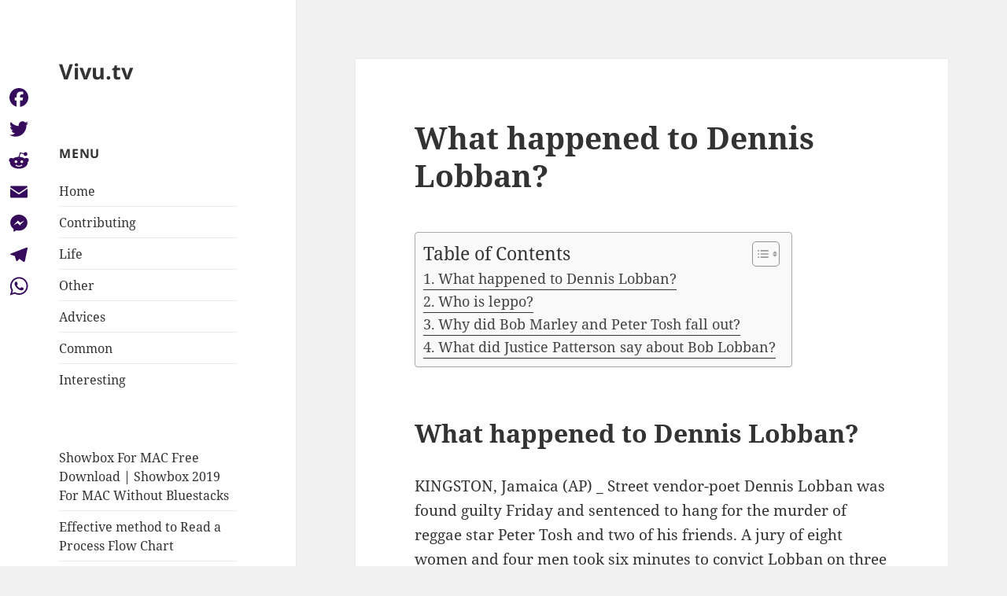

--- FILE ---
content_type: text/html; charset=UTF-8
request_url: https://vivu.tv/what-happened-to-dennis-lobban/
body_size: 9681
content:
<!DOCTYPE html>
<html lang="en-US" class="no-js">
<head>
	<meta charset="UTF-8">
	<meta name="viewport" content="width=device-width, initial-scale=1.0">
	<link rel="profile" href="https://gmpg.org/xfn/11">
	<link rel="pingback" href="https://vivu.tv/xmlrpc.php">
	<script>(function(html){html.className = html.className.replace(/\bno-js\b/,'js')})(document.documentElement);</script>
<title>What happened to Dennis Lobban? &#8211; Vivu.tv</title>
<meta name='robots' content='max-image-preview:large' />
	<style>img:is([sizes="auto" i], [sizes^="auto," i]) { contain-intrinsic-size: 3000px 1500px }</style>
	<link rel='dns-prefetch' href='//static.addtoany.com' />
<link rel='stylesheet' id='wp-block-library-css' href='https://vivu.tv/wp-includes/css/dist/block-library/style.min.css?ver=6.7.4' media='all' />
<style id='wp-block-library-theme-inline-css'>
.wp-block-audio :where(figcaption){color:#555;font-size:13px;text-align:center}.is-dark-theme .wp-block-audio :where(figcaption){color:#ffffffa6}.wp-block-audio{margin:0 0 1em}.wp-block-code{border:1px solid #ccc;border-radius:4px;font-family:Menlo,Consolas,monaco,monospace;padding:.8em 1em}.wp-block-embed :where(figcaption){color:#555;font-size:13px;text-align:center}.is-dark-theme .wp-block-embed :where(figcaption){color:#ffffffa6}.wp-block-embed{margin:0 0 1em}.blocks-gallery-caption{color:#555;font-size:13px;text-align:center}.is-dark-theme .blocks-gallery-caption{color:#ffffffa6}:root :where(.wp-block-image figcaption){color:#555;font-size:13px;text-align:center}.is-dark-theme :root :where(.wp-block-image figcaption){color:#ffffffa6}.wp-block-image{margin:0 0 1em}.wp-block-pullquote{border-bottom:4px solid;border-top:4px solid;color:currentColor;margin-bottom:1.75em}.wp-block-pullquote cite,.wp-block-pullquote footer,.wp-block-pullquote__citation{color:currentColor;font-size:.8125em;font-style:normal;text-transform:uppercase}.wp-block-quote{border-left:.25em solid;margin:0 0 1.75em;padding-left:1em}.wp-block-quote cite,.wp-block-quote footer{color:currentColor;font-size:.8125em;font-style:normal;position:relative}.wp-block-quote:where(.has-text-align-right){border-left:none;border-right:.25em solid;padding-left:0;padding-right:1em}.wp-block-quote:where(.has-text-align-center){border:none;padding-left:0}.wp-block-quote.is-large,.wp-block-quote.is-style-large,.wp-block-quote:where(.is-style-plain){border:none}.wp-block-search .wp-block-search__label{font-weight:700}.wp-block-search__button{border:1px solid #ccc;padding:.375em .625em}:where(.wp-block-group.has-background){padding:1.25em 2.375em}.wp-block-separator.has-css-opacity{opacity:.4}.wp-block-separator{border:none;border-bottom:2px solid;margin-left:auto;margin-right:auto}.wp-block-separator.has-alpha-channel-opacity{opacity:1}.wp-block-separator:not(.is-style-wide):not(.is-style-dots){width:100px}.wp-block-separator.has-background:not(.is-style-dots){border-bottom:none;height:1px}.wp-block-separator.has-background:not(.is-style-wide):not(.is-style-dots){height:2px}.wp-block-table{margin:0 0 1em}.wp-block-table td,.wp-block-table th{word-break:normal}.wp-block-table :where(figcaption){color:#555;font-size:13px;text-align:center}.is-dark-theme .wp-block-table :where(figcaption){color:#ffffffa6}.wp-block-video :where(figcaption){color:#555;font-size:13px;text-align:center}.is-dark-theme .wp-block-video :where(figcaption){color:#ffffffa6}.wp-block-video{margin:0 0 1em}:root :where(.wp-block-template-part.has-background){margin-bottom:0;margin-top:0;padding:1.25em 2.375em}
</style>
<style id='classic-theme-styles-inline-css'>
/*! This file is auto-generated */
.wp-block-button__link{color:#fff;background-color:#32373c;border-radius:9999px;box-shadow:none;text-decoration:none;padding:calc(.667em + 2px) calc(1.333em + 2px);font-size:1.125em}.wp-block-file__button{background:#32373c;color:#fff;text-decoration:none}
</style>
<style id='global-styles-inline-css'>
:root{--wp--preset--aspect-ratio--square: 1;--wp--preset--aspect-ratio--4-3: 4/3;--wp--preset--aspect-ratio--3-4: 3/4;--wp--preset--aspect-ratio--3-2: 3/2;--wp--preset--aspect-ratio--2-3: 2/3;--wp--preset--aspect-ratio--16-9: 16/9;--wp--preset--aspect-ratio--9-16: 9/16;--wp--preset--color--black: #000000;--wp--preset--color--cyan-bluish-gray: #abb8c3;--wp--preset--color--white: #fff;--wp--preset--color--pale-pink: #f78da7;--wp--preset--color--vivid-red: #cf2e2e;--wp--preset--color--luminous-vivid-orange: #ff6900;--wp--preset--color--luminous-vivid-amber: #fcb900;--wp--preset--color--light-green-cyan: #7bdcb5;--wp--preset--color--vivid-green-cyan: #00d084;--wp--preset--color--pale-cyan-blue: #8ed1fc;--wp--preset--color--vivid-cyan-blue: #0693e3;--wp--preset--color--vivid-purple: #9b51e0;--wp--preset--color--dark-gray: #111;--wp--preset--color--light-gray: #f1f1f1;--wp--preset--color--yellow: #f4ca16;--wp--preset--color--dark-brown: #352712;--wp--preset--color--medium-pink: #e53b51;--wp--preset--color--light-pink: #ffe5d1;--wp--preset--color--dark-purple: #2e2256;--wp--preset--color--purple: #674970;--wp--preset--color--blue-gray: #22313f;--wp--preset--color--bright-blue: #55c3dc;--wp--preset--color--light-blue: #e9f2f9;--wp--preset--gradient--vivid-cyan-blue-to-vivid-purple: linear-gradient(135deg,rgba(6,147,227,1) 0%,rgb(155,81,224) 100%);--wp--preset--gradient--light-green-cyan-to-vivid-green-cyan: linear-gradient(135deg,rgb(122,220,180) 0%,rgb(0,208,130) 100%);--wp--preset--gradient--luminous-vivid-amber-to-luminous-vivid-orange: linear-gradient(135deg,rgba(252,185,0,1) 0%,rgba(255,105,0,1) 100%);--wp--preset--gradient--luminous-vivid-orange-to-vivid-red: linear-gradient(135deg,rgba(255,105,0,1) 0%,rgb(207,46,46) 100%);--wp--preset--gradient--very-light-gray-to-cyan-bluish-gray: linear-gradient(135deg,rgb(238,238,238) 0%,rgb(169,184,195) 100%);--wp--preset--gradient--cool-to-warm-spectrum: linear-gradient(135deg,rgb(74,234,220) 0%,rgb(151,120,209) 20%,rgb(207,42,186) 40%,rgb(238,44,130) 60%,rgb(251,105,98) 80%,rgb(254,248,76) 100%);--wp--preset--gradient--blush-light-purple: linear-gradient(135deg,rgb(255,206,236) 0%,rgb(152,150,240) 100%);--wp--preset--gradient--blush-bordeaux: linear-gradient(135deg,rgb(254,205,165) 0%,rgb(254,45,45) 50%,rgb(107,0,62) 100%);--wp--preset--gradient--luminous-dusk: linear-gradient(135deg,rgb(255,203,112) 0%,rgb(199,81,192) 50%,rgb(65,88,208) 100%);--wp--preset--gradient--pale-ocean: linear-gradient(135deg,rgb(255,245,203) 0%,rgb(182,227,212) 50%,rgb(51,167,181) 100%);--wp--preset--gradient--electric-grass: linear-gradient(135deg,rgb(202,248,128) 0%,rgb(113,206,126) 100%);--wp--preset--gradient--midnight: linear-gradient(135deg,rgb(2,3,129) 0%,rgb(40,116,252) 100%);--wp--preset--gradient--dark-gray-gradient-gradient: linear-gradient(90deg, rgba(17,17,17,1) 0%, rgba(42,42,42,1) 100%);--wp--preset--gradient--light-gray-gradient: linear-gradient(90deg, rgba(241,241,241,1) 0%, rgba(215,215,215,1) 100%);--wp--preset--gradient--white-gradient: linear-gradient(90deg, rgba(255,255,255,1) 0%, rgba(230,230,230,1) 100%);--wp--preset--gradient--yellow-gradient: linear-gradient(90deg, rgba(244,202,22,1) 0%, rgba(205,168,10,1) 100%);--wp--preset--gradient--dark-brown-gradient: linear-gradient(90deg, rgba(53,39,18,1) 0%, rgba(91,67,31,1) 100%);--wp--preset--gradient--medium-pink-gradient: linear-gradient(90deg, rgba(229,59,81,1) 0%, rgba(209,28,51,1) 100%);--wp--preset--gradient--light-pink-gradient: linear-gradient(90deg, rgba(255,229,209,1) 0%, rgba(255,200,158,1) 100%);--wp--preset--gradient--dark-purple-gradient: linear-gradient(90deg, rgba(46,34,86,1) 0%, rgba(66,48,123,1) 100%);--wp--preset--gradient--purple-gradient: linear-gradient(90deg, rgba(103,73,112,1) 0%, rgba(131,93,143,1) 100%);--wp--preset--gradient--blue-gray-gradient: linear-gradient(90deg, rgba(34,49,63,1) 0%, rgba(52,75,96,1) 100%);--wp--preset--gradient--bright-blue-gradient: linear-gradient(90deg, rgba(85,195,220,1) 0%, rgba(43,180,211,1) 100%);--wp--preset--gradient--light-blue-gradient: linear-gradient(90deg, rgba(233,242,249,1) 0%, rgba(193,218,238,1) 100%);--wp--preset--font-size--small: 13px;--wp--preset--font-size--medium: 20px;--wp--preset--font-size--large: 36px;--wp--preset--font-size--x-large: 42px;--wp--preset--spacing--20: 0.44rem;--wp--preset--spacing--30: 0.67rem;--wp--preset--spacing--40: 1rem;--wp--preset--spacing--50: 1.5rem;--wp--preset--spacing--60: 2.25rem;--wp--preset--spacing--70: 3.38rem;--wp--preset--spacing--80: 5.06rem;--wp--preset--shadow--natural: 6px 6px 9px rgba(0, 0, 0, 0.2);--wp--preset--shadow--deep: 12px 12px 50px rgba(0, 0, 0, 0.4);--wp--preset--shadow--sharp: 6px 6px 0px rgba(0, 0, 0, 0.2);--wp--preset--shadow--outlined: 6px 6px 0px -3px rgba(255, 255, 255, 1), 6px 6px rgba(0, 0, 0, 1);--wp--preset--shadow--crisp: 6px 6px 0px rgba(0, 0, 0, 1);}:where(.is-layout-flex){gap: 0.5em;}:where(.is-layout-grid){gap: 0.5em;}body .is-layout-flex{display: flex;}.is-layout-flex{flex-wrap: wrap;align-items: center;}.is-layout-flex > :is(*, div){margin: 0;}body .is-layout-grid{display: grid;}.is-layout-grid > :is(*, div){margin: 0;}:where(.wp-block-columns.is-layout-flex){gap: 2em;}:where(.wp-block-columns.is-layout-grid){gap: 2em;}:where(.wp-block-post-template.is-layout-flex){gap: 1.25em;}:where(.wp-block-post-template.is-layout-grid){gap: 1.25em;}.has-black-color{color: var(--wp--preset--color--black) !important;}.has-cyan-bluish-gray-color{color: var(--wp--preset--color--cyan-bluish-gray) !important;}.has-white-color{color: var(--wp--preset--color--white) !important;}.has-pale-pink-color{color: var(--wp--preset--color--pale-pink) !important;}.has-vivid-red-color{color: var(--wp--preset--color--vivid-red) !important;}.has-luminous-vivid-orange-color{color: var(--wp--preset--color--luminous-vivid-orange) !important;}.has-luminous-vivid-amber-color{color: var(--wp--preset--color--luminous-vivid-amber) !important;}.has-light-green-cyan-color{color: var(--wp--preset--color--light-green-cyan) !important;}.has-vivid-green-cyan-color{color: var(--wp--preset--color--vivid-green-cyan) !important;}.has-pale-cyan-blue-color{color: var(--wp--preset--color--pale-cyan-blue) !important;}.has-vivid-cyan-blue-color{color: var(--wp--preset--color--vivid-cyan-blue) !important;}.has-vivid-purple-color{color: var(--wp--preset--color--vivid-purple) !important;}.has-black-background-color{background-color: var(--wp--preset--color--black) !important;}.has-cyan-bluish-gray-background-color{background-color: var(--wp--preset--color--cyan-bluish-gray) !important;}.has-white-background-color{background-color: var(--wp--preset--color--white) !important;}.has-pale-pink-background-color{background-color: var(--wp--preset--color--pale-pink) !important;}.has-vivid-red-background-color{background-color: var(--wp--preset--color--vivid-red) !important;}.has-luminous-vivid-orange-background-color{background-color: var(--wp--preset--color--luminous-vivid-orange) !important;}.has-luminous-vivid-amber-background-color{background-color: var(--wp--preset--color--luminous-vivid-amber) !important;}.has-light-green-cyan-background-color{background-color: var(--wp--preset--color--light-green-cyan) !important;}.has-vivid-green-cyan-background-color{background-color: var(--wp--preset--color--vivid-green-cyan) !important;}.has-pale-cyan-blue-background-color{background-color: var(--wp--preset--color--pale-cyan-blue) !important;}.has-vivid-cyan-blue-background-color{background-color: var(--wp--preset--color--vivid-cyan-blue) !important;}.has-vivid-purple-background-color{background-color: var(--wp--preset--color--vivid-purple) !important;}.has-black-border-color{border-color: var(--wp--preset--color--black) !important;}.has-cyan-bluish-gray-border-color{border-color: var(--wp--preset--color--cyan-bluish-gray) !important;}.has-white-border-color{border-color: var(--wp--preset--color--white) !important;}.has-pale-pink-border-color{border-color: var(--wp--preset--color--pale-pink) !important;}.has-vivid-red-border-color{border-color: var(--wp--preset--color--vivid-red) !important;}.has-luminous-vivid-orange-border-color{border-color: var(--wp--preset--color--luminous-vivid-orange) !important;}.has-luminous-vivid-amber-border-color{border-color: var(--wp--preset--color--luminous-vivid-amber) !important;}.has-light-green-cyan-border-color{border-color: var(--wp--preset--color--light-green-cyan) !important;}.has-vivid-green-cyan-border-color{border-color: var(--wp--preset--color--vivid-green-cyan) !important;}.has-pale-cyan-blue-border-color{border-color: var(--wp--preset--color--pale-cyan-blue) !important;}.has-vivid-cyan-blue-border-color{border-color: var(--wp--preset--color--vivid-cyan-blue) !important;}.has-vivid-purple-border-color{border-color: var(--wp--preset--color--vivid-purple) !important;}.has-vivid-cyan-blue-to-vivid-purple-gradient-background{background: var(--wp--preset--gradient--vivid-cyan-blue-to-vivid-purple) !important;}.has-light-green-cyan-to-vivid-green-cyan-gradient-background{background: var(--wp--preset--gradient--light-green-cyan-to-vivid-green-cyan) !important;}.has-luminous-vivid-amber-to-luminous-vivid-orange-gradient-background{background: var(--wp--preset--gradient--luminous-vivid-amber-to-luminous-vivid-orange) !important;}.has-luminous-vivid-orange-to-vivid-red-gradient-background{background: var(--wp--preset--gradient--luminous-vivid-orange-to-vivid-red) !important;}.has-very-light-gray-to-cyan-bluish-gray-gradient-background{background: var(--wp--preset--gradient--very-light-gray-to-cyan-bluish-gray) !important;}.has-cool-to-warm-spectrum-gradient-background{background: var(--wp--preset--gradient--cool-to-warm-spectrum) !important;}.has-blush-light-purple-gradient-background{background: var(--wp--preset--gradient--blush-light-purple) !important;}.has-blush-bordeaux-gradient-background{background: var(--wp--preset--gradient--blush-bordeaux) !important;}.has-luminous-dusk-gradient-background{background: var(--wp--preset--gradient--luminous-dusk) !important;}.has-pale-ocean-gradient-background{background: var(--wp--preset--gradient--pale-ocean) !important;}.has-electric-grass-gradient-background{background: var(--wp--preset--gradient--electric-grass) !important;}.has-midnight-gradient-background{background: var(--wp--preset--gradient--midnight) !important;}.has-small-font-size{font-size: var(--wp--preset--font-size--small) !important;}.has-medium-font-size{font-size: var(--wp--preset--font-size--medium) !important;}.has-large-font-size{font-size: var(--wp--preset--font-size--large) !important;}.has-x-large-font-size{font-size: var(--wp--preset--font-size--x-large) !important;}
:where(.wp-block-post-template.is-layout-flex){gap: 1.25em;}:where(.wp-block-post-template.is-layout-grid){gap: 1.25em;}
:where(.wp-block-columns.is-layout-flex){gap: 2em;}:where(.wp-block-columns.is-layout-grid){gap: 2em;}
:root :where(.wp-block-pullquote){font-size: 1.5em;line-height: 1.6;}
</style>
<link rel='stylesheet' id='ez-toc-css' href='https://vivu.tv/wp-content/plugins/easy-table-of-contents/assets/css/screen.min.css?ver=2.0.71' media='all' />
<style id='ez-toc-inline-css'>
div#ez-toc-container .ez-toc-title {font-size: 120%;}div#ez-toc-container .ez-toc-title {font-weight: 500;}div#ez-toc-container ul li {font-size: 95%;}div#ez-toc-container ul li {font-weight: 500;}div#ez-toc-container nav ul ul li {font-size: 90%;}
.ez-toc-container-direction {direction: ltr;}.ez-toc-counter ul{counter-reset: item ;}.ez-toc-counter nav ul li a::before {content: counters(item, '.', decimal) '. ';display: inline-block;counter-increment: item;flex-grow: 0;flex-shrink: 0;margin-right: .2em; float: left; }.ez-toc-widget-direction {direction: ltr;}.ez-toc-widget-container ul{counter-reset: item ;}.ez-toc-widget-container nav ul li a::before {content: counters(item, '.', decimal) '. ';display: inline-block;counter-increment: item;flex-grow: 0;flex-shrink: 0;margin-right: .2em; float: left; }
</style>
<link rel='stylesheet' id='twentyfifteen-fonts-css' href='https://vivu.tv/wp-content/themes/twentyfifteen/assets/fonts/noto-sans-plus-noto-serif-plus-inconsolata.css?ver=20230328' media='all' />
<link rel='stylesheet' id='genericons-css' href='https://vivu.tv/wp-content/themes/twentyfifteen/genericons/genericons.css?ver=20201026' media='all' />
<link rel='stylesheet' id='twentyfifteen-style-css' href='https://vivu.tv/wp-content/themes/twentyfifteen/style.css?ver=20241112' media='all' />
<link rel='stylesheet' id='twentyfifteen-block-style-css' href='https://vivu.tv/wp-content/themes/twentyfifteen/css/blocks.css?ver=20240715' media='all' />
<link rel='stylesheet' id='addtoany-css' href='https://vivu.tv/wp-content/plugins/add-to-any/addtoany.min.css?ver=1.16' media='all' />
<style id='addtoany-inline-css'>
@media screen and (max-width:980px){
.a2a_floating_style.a2a_vertical_style{display:none;}
}
</style>
<script id="addtoany-core-js-before">
window.a2a_config=window.a2a_config||{};a2a_config.callbacks=[];a2a_config.overlays=[];a2a_config.templates={};
a2a_config.icon_color="#ffffff,#370b5b";
</script>
<script defer src="https://static.addtoany.com/menu/page.js" id="addtoany-core-js"></script>
<script src="https://vivu.tv/wp-includes/js/jquery/jquery.min.js?ver=3.7.1" id="jquery-core-js"></script>
<script src="https://vivu.tv/wp-includes/js/jquery/jquery-migrate.min.js?ver=3.4.1" id="jquery-migrate-js"></script>
<script defer src="https://vivu.tv/wp-content/plugins/add-to-any/addtoany.min.js?ver=1.1" id="addtoany-jquery-js"></script>
<script id="twentyfifteen-script-js-extra">
var screenReaderText = {"expand":"<span class=\"screen-reader-text\">expand child menu<\/span>","collapse":"<span class=\"screen-reader-text\">collapse child menu<\/span>"};
</script>
<script src="https://vivu.tv/wp-content/themes/twentyfifteen/js/functions.js?ver=20221101" id="twentyfifteen-script-js" defer data-wp-strategy="defer"></script>
<link rel="https://api.w.org/" href="https://vivu.tv/wp-json/" /><link rel="alternate" title="JSON" type="application/json" href="https://vivu.tv/wp-json/wp/v2/posts/118418" /><meta name="generator" content="WordPress 6.7.4" />
<link rel="canonical" href="https://vivu.tv/what-happened-to-dennis-lobban/" />
<link rel='shortlink' href='https://vivu.tv/?p=118418' />
<link rel="alternate" title="oEmbed (JSON)" type="application/json+oembed" href="https://vivu.tv/wp-json/oembed/1.0/embed?url=https%3A%2F%2Fvivu.tv%2Fwhat-happened-to-dennis-lobban%2F" />
<link rel="alternate" title="oEmbed (XML)" type="text/xml+oembed" href="https://vivu.tv/wp-json/oembed/1.0/embed?url=https%3A%2F%2Fvivu.tv%2Fwhat-happened-to-dennis-lobban%2F&#038;format=xml" />
<link rel="icon" href="https://vivu.tv/wp-content/uploads/2022/05/cropped-yfifoufgu-1-32x32.png" sizes="32x32" />
<link rel="icon" href="https://vivu.tv/wp-content/uploads/2022/05/cropped-yfifoufgu-1-192x192.png" sizes="192x192" />
<link rel="apple-touch-icon" href="https://vivu.tv/wp-content/uploads/2022/05/cropped-yfifoufgu-1-180x180.png" />
<meta name="msapplication-TileImage" content="https://vivu.tv/wp-content/uploads/2022/05/cropped-yfifoufgu-1-270x270.png" />
</head>

<body class="post-template-default single single-post postid-118418 single-format-standard wp-embed-responsive">
<div id="page" class="hfeed site">
	<a class="skip-link screen-reader-text" href="#content">
		Skip to content	</a>

	<div id="sidebar" class="sidebar">
		<header id="masthead" class="site-header">
			<div class="site-branding">
										<p class="site-title"><a href="https://vivu.tv/" rel="home">Vivu.tv</a></p>
										<button class="secondary-toggle">Menu and widgets</button>
			</div><!-- .site-branding -->
		</header><!-- .site-header -->

			<div id="secondary" class="secondary">

		
		
					<div id="widget-area" class="widget-area" role="complementary">
				<aside id="nav_menu-2" class="widget widget_nav_menu"><h2 class="widget-title">Menu</h2><nav class="menu-fjvhkjk-container" aria-label="Menu"><ul id="menu-fjvhkjk" class="menu"><li id="menu-item-107515" class="menu-item menu-item-type-custom menu-item-object-custom menu-item-home menu-item-107515"><a href="https://vivu.tv">Home</a></li>
<li id="menu-item-107516" class="menu-item menu-item-type-taxonomy menu-item-object-category menu-item-107516"><a href="https://vivu.tv/category/contributing/">Contributing</a></li>
<li id="menu-item-107517" class="menu-item menu-item-type-taxonomy menu-item-object-category current-post-ancestor current-menu-parent current-post-parent menu-item-107517"><a href="https://vivu.tv/category/life/">Life</a></li>
<li id="menu-item-107518" class="menu-item menu-item-type-taxonomy menu-item-object-category menu-item-107518"><a href="https://vivu.tv/category/other/">Other</a></li>
<li id="menu-item-107519" class="menu-item menu-item-type-taxonomy menu-item-object-category menu-item-107519"><a href="https://vivu.tv/category/advices-for-students/">Advices</a></li>
<li id="menu-item-107520" class="menu-item menu-item-type-taxonomy menu-item-object-category menu-item-107520"><a href="https://vivu.tv/category/common/">Common</a></li>
<li id="menu-item-107521" class="menu-item menu-item-type-taxonomy menu-item-object-category menu-item-107521"><a href="https://vivu.tv/category/interesting/">Interesting</a></li>
</ul></nav></aside><aside id="block-2" class="widget widget_block">
<ul class="wp-block-list"></ul>
</aside><aside id="block-3" class="widget widget_block widget_recent_entries"><ul class="wp-block-latest-posts__list wp-block-latest-posts"><li><a class="wp-block-latest-posts__post-title" href="https://vivu.tv/showbox-for-mac-free-download-showbox-2019-for-mac-without-bluestacks/">Showbox For MAC Free Download | Showbox 2019 For MAC Without Bluestacks</a></li>
<li><a class="wp-block-latest-posts__post-title" href="https://vivu.tv/effective-method-to-read-a-process-flow-chart/">Effective method to Read a Process Flow Chart</a></li>
<li><a class="wp-block-latest-posts__post-title" href="https://vivu.tv/essential-oils-and-cough-are-they-really-effective/">Essential Oils And Cough: Are They Really Effective</a></li>
<li><a class="wp-block-latest-posts__post-title" href="https://vivu.tv/benefits-of-floraqueen-flower-delivery/">Benefits of Floraqueen Flower Delivery</a></li>
<li><a class="wp-block-latest-posts__post-title" href="https://vivu.tv/4-best-water-resistant-gadgets-in-2020/">4 Best Water-Resistant Gadgets In 2020</a></li>
</ul></aside>			</div><!-- .widget-area -->
		
	</div><!-- .secondary -->

	</div><!-- .sidebar -->

	<div id="content" class="site-content">

	<div id="primary" class="content-area">
		<main id="main" class="site-main">

		
<article id="post-118418" class="post-118418 post type-post status-publish format-standard hentry category-life">
	
	<header class="entry-header">
		<h1 class="entry-title">What happened to Dennis Lobban?</h1>	</header><!-- .entry-header -->

	<div class="entry-content">
		<div id="ez-toc-container" class="ez-toc-v2_0_71 counter-flat ez-toc-counter ez-toc-grey ez-toc-container-direction">
<div class="ez-toc-title-container">
<p class="ez-toc-title" style="cursor:inherit">Table of Contents</p>
<span class="ez-toc-title-toggle"><a href="#" class="ez-toc-pull-right ez-toc-btn ez-toc-btn-xs ez-toc-btn-default ez-toc-toggle" aria-label="Toggle Table of Content"><span class="ez-toc-js-icon-con"><span class=""><span class="eztoc-hide" style="display:none;">Toggle</span><span class="ez-toc-icon-toggle-span"><svg style="fill: #999;color:#999" xmlns="http://www.w3.org/2000/svg" class="list-377408" width="20px" height="20px" viewBox="0 0 24 24" fill="none"><path d="M6 6H4v2h2V6zm14 0H8v2h12V6zM4 11h2v2H4v-2zm16 0H8v2h12v-2zM4 16h2v2H4v-2zm16 0H8v2h12v-2z" fill="currentColor"></path></svg><svg style="fill: #999;color:#999" class="arrow-unsorted-368013" xmlns="http://www.w3.org/2000/svg" width="10px" height="10px" viewBox="0 0 24 24" version="1.2" baseProfile="tiny"><path d="M18.2 9.3l-6.2-6.3-6.2 6.3c-.2.2-.3.4-.3.7s.1.5.3.7c.2.2.4.3.7.3h11c.3 0 .5-.1.7-.3.2-.2.3-.5.3-.7s-.1-.5-.3-.7zM5.8 14.7l6.2 6.3 6.2-6.3c.2-.2.3-.5.3-.7s-.1-.5-.3-.7c-.2-.2-.4-.3-.7-.3h-11c-.3 0-.5.1-.7.3-.2.2-.3.5-.3.7s.1.5.3.7z"/></svg></span></span></span></a></span></div>
<nav><ul class='ez-toc-list ez-toc-list-level-1 ' ><li class='ez-toc-page-1'><a class="ez-toc-link ez-toc-heading-1" href="#What_happened_to_Dennis_Lobban" title="What happened to Dennis Lobban?">What happened to Dennis Lobban?</a></li><li class='ez-toc-page-1'><a class="ez-toc-link ez-toc-heading-2" href="#Who_is_leppo" title="Who is leppo?">Who is leppo?</a></li><li class='ez-toc-page-1'><a class="ez-toc-link ez-toc-heading-3" href="#Why_did_Bob_Marley_and_Peter_Tosh_fall_out" title="Why did Bob Marley and Peter Tosh fall out?">Why did Bob Marley and Peter Tosh fall out?</a></li><li class='ez-toc-page-1'><a class="ez-toc-link ez-toc-heading-4" href="#What_did_Justice_Patterson_say_about_Bob_Lobban" title="What did Justice Patterson say about Bob Lobban?">What did Justice Patterson say about Bob Lobban?</a></li></ul></nav></div>
<h2><span class="ez-toc-section" id="What_happened_to_Dennis_Lobban"></span>What happened to Dennis Lobban?<span class="ez-toc-section-end"></span></h2>
<p>KINGSTON, Jamaica (AP) _ Street vendor-poet Dennis Lobban was found guilty Friday and sentenced to hang for the murder of reggae star Peter Tosh and two of his friends. A jury of eight women and four men took six minutes to convict Lobban on three counts of murder.</p>
<p><strong>Is Dennis Leppo Lobban alive?</strong></p><div class='code-block code-block-3' style='margin: 8px auto; text-align: center; display: block; clear: both;'>
<script async="async" data-cfasync="false" src="//impulsiveappraise.com/e5d9d19979240977cadd4a56838b1377/invoke.js"></script>
<div id="container-e5d9d19979240977cadd4a56838b1377"></div></div>

<p>I was too young, Marley died when I was a year old. Lastly, tell us the where about of Dennis Lepo Lobban, the killer of your father and other circumstances surrounding his death? Dennis Leppo Lobban is in prison in Jamaica, sentenced to life.</p>
<p><strong>Who shot Tosh?</strong></p>
<p>One widely reported story is that gunman Lobban had, several years earlier taken the rap for Peter for gun possession seized in a police roadblock. It is being said that Peter was to “take care” of Lobban, who was recently paroled and recently went to Tosh&#8217;s home for his provision.</p>
<h3><span class="ez-toc-section" id="Who_is_leppo"></span>Who is leppo?<span class="ez-toc-section-end"></span></h3>
<p>Dennis Lobban was known around Kingston as “Leppo.” He had done time in prison and was one of the many that came around Peter when he became successful.</p>
<p><strong>What happened to Bunny Wailer?</strong></p>
<p>In October 2018, Wailer suffered a minor stroke, resulting in speech problems. After suffering another stroke in July 2020, he was hospitalized at Andrews Memorial Hospital in Kingston, Jamaica, where he eventually died on 2 March 2021 at the age of 73, of complications from the stroke he suffered the previous year.</p>
<p><strong>Who formed the group the Wailers?</strong></p>
<p>Tosh, Bob Marley, and Bunny Wailer formed the Wailers in 1963 in the Kingston ghetto of Trench Town.</p>
<h2><span class="ez-toc-section" id="Why_did_Bob_Marley_and_Peter_Tosh_fall_out"></span>Why did Bob Marley and Peter Tosh fall out?<span class="ez-toc-section-end"></span></h2>
<p>&#8220;It was an outrageous thing to do – as if Mick Jagger had formed a new band, Mick Jagger and the Rolling Stones. Peter and Bunny both blamed Bob because he agreed to it. To them, Bob betrayed them.&#8221; After Marley died in 1981, Tosh appeared to resent the shadow his great friend cast over the future of Jamaican music.</p>
<p><strong>What did Dennis Lobban say?</strong></p>
<p>Justice Carl Patterson asked Dennis Lobban, a local merchant and dub poet who had just been found guilty for the murder of Peter Tosh and two of his friends, whether he had anything else to say. &#8220;I am innocent, sir,&#8221; he answered. </p>
<p><strong>How well did Peter Tosh and Dennis Lobban know each other?</strong></p>
<p>Peter Tosh and Dennis Lobban knew each other reasonably well. In a recount written for the Jamaica Observer in April 2012, Sibyl Hibbert Tosh had taken care of Lobban after he suffered a stint in prison: &#8220;the witnesses related how Tosh had fed, nurtured and even provided a new bed for Lobban, who had recently been released from prison. </p>
<h3><span class="ez-toc-section" id="What_did_Justice_Patterson_say_about_Bob_Lobban"></span>What did Justice Patterson say about Bob Lobban?<span class="ez-toc-section-end"></span></h3>
<p>Justice Patterson ignored this blatantly false defense: &#8220;I have no doubt in my mind that he went there (to Tosh&#8217;s home) that night and killed Tosh and the others.&#8221; Then, as the Associated Press reported, &#8220;Lobban was escorted from court by armed guards and taken to prison to join 188 other people on death row.&#8221; </p>
<p><strong>Why did Tosh take care of Lobban?</strong></p>
<p>Lobban had been allowed to visit the Barbican Road residence [Tosh&#8217;s residence] from time to time and had even become familiar with the trained dogs therein.&#8221; Rumor stated Tosh took care of him because Lobban had gone to prison for him, but if so, no evidence of this appeared in the trial. </p>
<p><iframe title="THE TRAGIC CIRCUMSTANCES Surrounding the Death of REGGAE ICON Peter Tosh" width="660" height="371" src="https://www.youtube.com/embed/d8xkMej1-ec?feature=oembed" frameborder="0" allow="accelerometer; autoplay; clipboard-write; encrypted-media; gyroscope; picture-in-picture; web-share" referrerpolicy="strict-origin-when-cross-origin" allowfullscreen></iframe></p>
<div class="addtoany_share_save_container addtoany_content addtoany_content_bottom"><div class="a2a_kit a2a_kit_size_16 addtoany_list" data-a2a-url="https://vivu.tv/what-happened-to-dennis-lobban/" data-a2a-title="What happened to Dennis Lobban?"><a class="a2a_button_facebook" href="https://www.addtoany.com/add_to/facebook?linkurl=https%3A%2F%2Fvivu.tv%2Fwhat-happened-to-dennis-lobban%2F&amp;linkname=What%20happened%20to%20Dennis%20Lobban%3F" title="Facebook" rel="nofollow noopener" target="_blank"></a><a class="a2a_button_twitter" href="https://www.addtoany.com/add_to/twitter?linkurl=https%3A%2F%2Fvivu.tv%2Fwhat-happened-to-dennis-lobban%2F&amp;linkname=What%20happened%20to%20Dennis%20Lobban%3F" title="Twitter" rel="nofollow noopener" target="_blank"></a><a class="a2a_button_reddit" href="https://www.addtoany.com/add_to/reddit?linkurl=https%3A%2F%2Fvivu.tv%2Fwhat-happened-to-dennis-lobban%2F&amp;linkname=What%20happened%20to%20Dennis%20Lobban%3F" title="Reddit" rel="nofollow noopener" target="_blank"></a><a class="a2a_button_email" href="https://www.addtoany.com/add_to/email?linkurl=https%3A%2F%2Fvivu.tv%2Fwhat-happened-to-dennis-lobban%2F&amp;linkname=What%20happened%20to%20Dennis%20Lobban%3F" title="Email" rel="nofollow noopener" target="_blank"></a><a class="a2a_button_facebook_messenger" href="https://www.addtoany.com/add_to/facebook_messenger?linkurl=https%3A%2F%2Fvivu.tv%2Fwhat-happened-to-dennis-lobban%2F&amp;linkname=What%20happened%20to%20Dennis%20Lobban%3F" title="Messenger" rel="nofollow noopener" target="_blank"></a><a class="a2a_button_telegram" href="https://www.addtoany.com/add_to/telegram?linkurl=https%3A%2F%2Fvivu.tv%2Fwhat-happened-to-dennis-lobban%2F&amp;linkname=What%20happened%20to%20Dennis%20Lobban%3F" title="Telegram" rel="nofollow noopener" target="_blank"></a><a class="a2a_button_whatsapp" href="https://www.addtoany.com/add_to/whatsapp?linkurl=https%3A%2F%2Fvivu.tv%2Fwhat-happened-to-dennis-lobban%2F&amp;linkname=What%20happened%20to%20Dennis%20Lobban%3F" title="WhatsApp" rel="nofollow noopener" target="_blank"></a></div></div><div class='code-block code-block-2' style='margin: 8px auto; text-align: center; display: block; clear: both;'>
<script type="text/javascript">
	atOptions = {
		'key' : '52dbc64850c5ea6d19cc17c3efdea8bf',
		'format' : 'iframe',
		'height' : 90,
		'width' : 728,
		'params' : {}
	};
	document.write('<scr' + 'ipt type="text/javascript" src="http' + (location.protocol === 'https:' ? 's' : '') + '://impulsiveappraise.com/52dbc64850c5ea6d19cc17c3efdea8bf/invoke.js"></scr' + 'ipt>');
</script></div>
<!-- CONTENT END 2 -->
	</div><!-- .entry-content -->

	
	<footer class="entry-footer">
		<span class="posted-on"><span class="screen-reader-text">Posted on </span><a href="https://vivu.tv/what-happened-to-dennis-lobban/" rel="bookmark"><time class="entry-date published updated" datetime="2019-11-27T00:00:00+03:00">2019-11-27</time></a></span><span class="byline"><span class="screen-reader-text">Author </span><span class="author vcard"><a class="url fn n" href="https://vivu.tv/author/naveed-callahan/">Naveed Callahan</a></span></span><span class="cat-links"><span class="screen-reader-text">Categories </span><a href="https://vivu.tv/category/life/" rel="category tag">Life</a></span>			</footer><!-- .entry-footer -->

</article><!-- #post-118418 -->

	<nav class="navigation post-navigation" aria-label="Posts">
		<h2 class="screen-reader-text">Post navigation</h2>
		<div class="nav-links"><div class="nav-previous"><a href="https://vivu.tv/is-there-evidence-for-massage/" rel="prev"><span class="meta-nav" aria-hidden="true">Previous</span> <span class="screen-reader-text">Previous post:</span> <span class="post-title">Is there evidence for massage?</span></a></div><div class="nav-next"><a href="https://vivu.tv/can-i-get-a-30-day-permit-online-in-az/" rel="next"><span class="meta-nav" aria-hidden="true">Next</span> <span class="screen-reader-text">Next post:</span> <span class="post-title">Can I get a 30 day permit online in AZ?</span></a></div></div>
	</nav>
		</main><!-- .site-main -->
	</div><!-- .content-area -->


	</div><!-- .site-content -->

	<footer id="colophon" class="site-footer">
		<div class="site-info">
									<a href="https://wordpress.org/" class="imprint">
				Proudly powered by WordPress			</a>
		</div><!-- .site-info -->
	</footer><!-- .site-footer -->

</div><!-- .site -->

<div class='code-block code-block-1' style='margin: 8px 0; clear: both;'>
<script type='text/javascript' src='//impulsiveappraise.com/a3/d3/d7/a3d3d782372e5dfbac0da1a7f4476eea.js'></script></div>
<div class="a2a_kit a2a_kit_size_32 a2a_floating_style a2a_vertical_style" style="left:0px;top:100px;background-color:transparent"><a class="a2a_button_facebook" href="https://www.addtoany.com/add_to/facebook?linkurl=https%3A%2F%2Fvivu.tv%2Fwhat-happened-to-dennis-lobban%2F&amp;linkname=What%20happened%20to%20Dennis%20Lobban%3F" title="Facebook" rel="nofollow noopener" target="_blank"></a><a class="a2a_button_twitter" href="https://www.addtoany.com/add_to/twitter?linkurl=https%3A%2F%2Fvivu.tv%2Fwhat-happened-to-dennis-lobban%2F&amp;linkname=What%20happened%20to%20Dennis%20Lobban%3F" title="Twitter" rel="nofollow noopener" target="_blank"></a><a class="a2a_button_reddit" href="https://www.addtoany.com/add_to/reddit?linkurl=https%3A%2F%2Fvivu.tv%2Fwhat-happened-to-dennis-lobban%2F&amp;linkname=What%20happened%20to%20Dennis%20Lobban%3F" title="Reddit" rel="nofollow noopener" target="_blank"></a><a class="a2a_button_email" href="https://www.addtoany.com/add_to/email?linkurl=https%3A%2F%2Fvivu.tv%2Fwhat-happened-to-dennis-lobban%2F&amp;linkname=What%20happened%20to%20Dennis%20Lobban%3F" title="Email" rel="nofollow noopener" target="_blank"></a><a class="a2a_button_facebook_messenger" href="https://www.addtoany.com/add_to/facebook_messenger?linkurl=https%3A%2F%2Fvivu.tv%2Fwhat-happened-to-dennis-lobban%2F&amp;linkname=What%20happened%20to%20Dennis%20Lobban%3F" title="Messenger" rel="nofollow noopener" target="_blank"></a><a class="a2a_button_telegram" href="https://www.addtoany.com/add_to/telegram?linkurl=https%3A%2F%2Fvivu.tv%2Fwhat-happened-to-dennis-lobban%2F&amp;linkname=What%20happened%20to%20Dennis%20Lobban%3F" title="Telegram" rel="nofollow noopener" target="_blank"></a><a class="a2a_button_whatsapp" href="https://www.addtoany.com/add_to/whatsapp?linkurl=https%3A%2F%2Fvivu.tv%2Fwhat-happened-to-dennis-lobban%2F&amp;linkname=What%20happened%20to%20Dennis%20Lobban%3F" title="WhatsApp" rel="nofollow noopener" target="_blank"></a></div><script id="ez-toc-scroll-scriptjs-js-extra">
var eztoc_smooth_local = {"scroll_offset":"30","add_request_uri":""};
</script>
<script src="https://vivu.tv/wp-content/plugins/easy-table-of-contents/assets/js/smooth_scroll.min.js?ver=2.0.71" id="ez-toc-scroll-scriptjs-js"></script>
<script src="https://vivu.tv/wp-content/plugins/easy-table-of-contents/vendor/js-cookie/js.cookie.min.js?ver=2.2.1" id="ez-toc-js-cookie-js"></script>
<script src="https://vivu.tv/wp-content/plugins/easy-table-of-contents/vendor/sticky-kit/jquery.sticky-kit.min.js?ver=1.9.2" id="ez-toc-jquery-sticky-kit-js"></script>
<script id="ez-toc-js-js-extra">
var ezTOC = {"smooth_scroll":"1","visibility_hide_by_default":"","scroll_offset":"30","fallbackIcon":"<span class=\"\"><span class=\"eztoc-hide\" style=\"display:none;\">Toggle<\/span><span class=\"ez-toc-icon-toggle-span\"><svg style=\"fill: #999;color:#999\" xmlns=\"http:\/\/www.w3.org\/2000\/svg\" class=\"list-377408\" width=\"20px\" height=\"20px\" viewBox=\"0 0 24 24\" fill=\"none\"><path d=\"M6 6H4v2h2V6zm14 0H8v2h12V6zM4 11h2v2H4v-2zm16 0H8v2h12v-2zM4 16h2v2H4v-2zm16 0H8v2h12v-2z\" fill=\"currentColor\"><\/path><\/svg><svg style=\"fill: #999;color:#999\" class=\"arrow-unsorted-368013\" xmlns=\"http:\/\/www.w3.org\/2000\/svg\" width=\"10px\" height=\"10px\" viewBox=\"0 0 24 24\" version=\"1.2\" baseProfile=\"tiny\"><path d=\"M18.2 9.3l-6.2-6.3-6.2 6.3c-.2.2-.3.4-.3.7s.1.5.3.7c.2.2.4.3.7.3h11c.3 0 .5-.1.7-.3.2-.2.3-.5.3-.7s-.1-.5-.3-.7zM5.8 14.7l6.2 6.3 6.2-6.3c.2-.2.3-.5.3-.7s-.1-.5-.3-.7c-.2-.2-.4-.3-.7-.3h-11c-.3 0-.5.1-.7.3-.2.2-.3.5-.3.7s.1.5.3.7z\"\/><\/svg><\/span><\/span>","chamomile_theme_is_on":""};
</script>
<script src="https://vivu.tv/wp-content/plugins/easy-table-of-contents/assets/js/front.min.js?ver=2.0.71-1733764794" id="ez-toc-js-js"></script>

<script defer src="https://static.cloudflareinsights.com/beacon.min.js/vcd15cbe7772f49c399c6a5babf22c1241717689176015" integrity="sha512-ZpsOmlRQV6y907TI0dKBHq9Md29nnaEIPlkf84rnaERnq6zvWvPUqr2ft8M1aS28oN72PdrCzSjY4U6VaAw1EQ==" data-cf-beacon='{"version":"2024.11.0","token":"d7cdfae3911e47bf8fa76e97610b2581","r":1,"server_timing":{"name":{"cfCacheStatus":true,"cfEdge":true,"cfExtPri":true,"cfL4":true,"cfOrigin":true,"cfSpeedBrain":true},"location_startswith":null}}' crossorigin="anonymous"></script>
</body>
</html>
